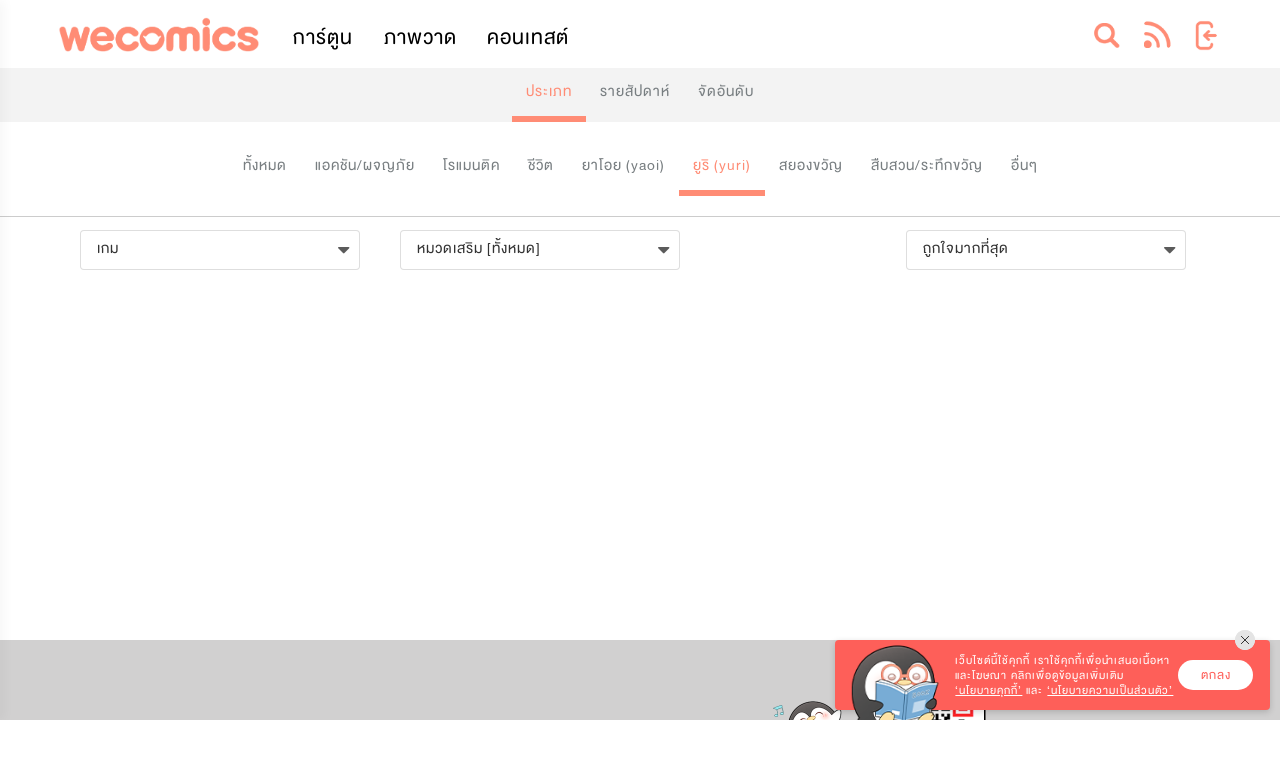

--- FILE ---
content_type: text/html; charset=utf-8
request_url: https://www.wecomics.in.th/comics/genre?tag=yuri&sort=bookshelf&sub=game
body_size: 12623
content:
<!DOCTYPE html>
<html lang="th-TH">
<head>
    <title>รวมการ์ตูนออนไลน์มากกว่า 10,000 เรื่อง</title>
    <meta name="description" />
    <meta name="keywords" content="อ่านการ์ตูน, เว็บตูน, แอพอ่านการ์ตูน, wecomics, WeComicsTH, มังงะ, การ์ตูนออนไลน์, การ์ตูนแปลไทย, เว็บคอมมิค, การ์ตูนวาย, การ์ตูนแอคชั่น, การ์ตูนโรแมนติก, อ่านการ์ตูนวายแปลไทย, มังงะวาย, การ์ตูนจีน, อ่านการ์ตูนเกาหลี, มันฮวา, แนะนำการ์ตูนวาย, แนะนำมังงะวาย, แนะนำการ์ตูน, แอพการ์ตูน, วีคอมมิคส์, มันฮัว, manhua  , manhwa, manga, แปลไทย, อ่านการ์ตูนแปลไทย, การ์ตูนยูริ, การ์ตูนสยองขวัญ, การ์ตูนยาโอย" />
    <meta charset="utf-8" />
    <meta name="viewport" content="width=device-width, initial-scale=1.0, user-scalable=no" />
    <meta property="og:locale" content="th-TH" />
    <meta property="og:type" content="website" />
    <meta property="og:site_name" content="WeComicsTH" />
    <meta property="og:url" content="https://www.wecomics.in.th/comics/genre" />
    <meta property="og:image" content="https://cdn-img.wecomics.in.th/banner/og-image6.png" />
    <meta property="og:title" content="ลงผลงานและอ่านการ์ตูนสนุกๆ บน WeComicsTH คลิ๊กเลย !" />
    <meta property="og:description" content="WeComics TH เว็บตูนแปลไทยลิขสิทธิ์แท้ สนุก ฟิน มันส์ ทุกวัน อ่านเลย!!" />
    <meta property="fb:app_id" content="305177533011390" />
    <meta name="twitter:card" content="summary_large_image" />
    <meta name="twitter:site" content="@WeComicsTH" />
    <meta name="twitter:title" content="ลงผลงานและอ่านการ์ตูนสนุกๆ บน WeComicsTH คลิ๊กเลย !" />
    <meta name="twitter:description" content="WeComics TH เว็บตูนแปลไทยลิขสิทธิ์แท้ สนุก ฟิน มันส์ ทุกวัน อ่านเลย!!" />
    <meta name="twitter:image" content="https://cdn-img.wecomics.in.th/banner/og-image6.png" />
    <meta name="facebook-domain-verification" content="fwyww87hpzvpxc0fx2emebradstvfe" />

    <link rel="icon" href="/images/icon/icon_wecomics.ico">
    <script src="https://ajax.googleapis.com/ajax/libs/jquery/3.6.1/jquery.min.js"></script>
    <!-- To support old sizes -->
    <link rel="apple-touch-icon" sizes="57x57" href="/images/app-icon.png">
    <link rel="apple-touch-icon" sizes="72x72" href="/images/app-icon.png">
    <link rel="apple-touch-icon" sizes="114x114" href="/images/app-icon.png">
    <link rel="apple-touch-icon" sizes="144x144" href="/images/app-icon.png">
    <!-- To support new sizes  -->
    <link rel="apple-touch-icon" sizes="60×60" href="/images/app-icon.png">
    <link rel="apple-touch-icon" sizes="76×76" href="/images/app-icon.png">
    <link rel="apple-touch-icon" sizes="120×120" href="/images/app-icon.png">
    <link rel="apple-touch-icon" sizes="152×152" href="/images/app-icon.png">
    <link rel="apple-touch-icon" sizes="180×180" href="/images/app-icon.png">
    <!-- To support Android -->
    <link rel="icon" sizes="192×192" href="/images/app-icon.png">
    <link rel="icon" sizes="128×128" href="/images/app-icon.png">
    <link rel="canonical">
    
    
        <link rel="stylesheet" href="/lib/semantic-ui/dist/semantic.min.css?v=_Z28yXtfBv_6_alw-yZuODgTbKZm86IKbPE_5kjO_xY" />
        <link rel="stylesheet" href="/lib/font-awesome/css/font-awesome.min.css?v=eZrrJcwDc_3uDhsdt61sL2oOBY362qM3lon1gyExkL0" />
        <link rel="stylesheet" href="/css/site.min.css?v=B_FRQYnIDepnM3WkPsceGVzYUVVsL1ZVqPXgryppBpE" />
    
    <script>var isAnalytics = false;</script>
    
    
        <!-- Google Tag Manager -->
        <script>
            (function (w, d, s, l, i) {
                w[l] = w[l] || []; w[l].push({
                    'gtm.start':
                        new Date().getTime(), event: 'gtm.js'
                }); var f = d.getElementsByTagName(s)[0],
                    j = d.createElement(s), dl = l != 'dataLayer' ? '&l=' + l : ''; j.async = true; j.src =
                        'https://www.googletagmanager.com/gtm.js?id=' + i + dl; f.parentNode.insertBefore(j, f);
            })(window, document, 'script', 'dataLayer', 'GTM-N5NWCSP');</script>
            <script>
            (function (w, d, s, l, i) {
                w[l] = w[l] || []; w[l].push({
                    'gtm.start':
                        new Date().getTime(), event: 'gtm.js'
                }); var f = d.getElementsByTagName(s)[0],
                    j = d.createElement(s), dl = l != 'dataLayer' ? '&l=' + l : ''; j.async = true; j.src =
                        'https://www.googletagmanager.com/gtm.js?id=' + i + dl; f.parentNode.insertBefore(j, f);
            })(window, document, 'script', 'dataLayer', 'GTM-5GLMLSD');</script>
        <!-- End Google Tag Manager -->
    
    <script>
        !function (w, d, t) {
          w.TiktokAnalyticsObject = t;
          var ttq = w[t] = w[t] || [];
          ttq.methods = ["page", "track", "identify", "instances", "debug", "on", "off", "once", "ready", "alias", "group", "enableCookie", "disableCookie"],
              ttq.setAndDefer = function (t, e) {
                  t[e] = function () {
                      t.push([e].concat(Array.prototype.slice.call(arguments, 0)))
                  }
              };
          for (var i = 0; i < ttq.methods.length; i++) ttq.setAndDefer(ttq, ttq.methods[i]);
          ttq.instance = function (t) {
                  for (var e = ttq._i[t] || [], n = 0; n < ttq.methods.length; n++) ttq.setAndDefer(e, ttq.methods[n]);
                  return e
              },
              ttq.load = function (e, n) {
                  var i = "https://analytics.tiktok.com/i18n/pixel/events.js";
                  ttq._i = ttq._i || {}, ttq._i[e] = [], ttq._i[e]._u = i, ttq._t = ttq._t || {}, ttq._t[e] = +new Date, ttq._o = ttq._o || {}, ttq._o[e] = n || {};
                  n = document.createElement("script");
                  n.type = "text/javascript", n.async = !0, n.src = i + "?sdkid=" + e + "&lib=" + t;
                  e = document.getElementsByTagName("script")[0];
                  e.parentNode.insertBefore(n, e)
              };
          ttq.load('CBKE1JBC77UBOUDOCH50');
          ttq.page();
        }(window, document, 'ttq');
    </script>
    <!-- Twitter universal website tag code -->
    <script>
        !function(e, t, n, s, u, a) {
            e.twq || (s = e.twq = function() {
                s.exe ? s.exe.apply(s, arguments) : s.queue.push(arguments);
            }, s.version = '1.1', s.queue = [], u = t.createElement(n), u.async = !0, u.src = '//static.ads-twitter.com/uwt.js',
                a = t.getElementsByTagName(n)[0], a.parentNode.insertBefore(u, a))
        }(window, document, 'script');
        // Insert Twitter Pixel ID and Standard Event data below
        twq('init', 'nzkg0');
        twq('track', 'PageView');
    </script>
    <!-- End Twitter universal website tag code -->
    <script src="https://web-sdk-cdn.singular.net/singular-sdk/latest/singular-sdk.js"></script>
</head>
<body>
    <!-- Google Tag Manager (noscript) -->
    <noscript>
        <iframe src="https://www.googletagmanager.com/ns.html?id=GTM-N5NWCSP"
                height="0" width="0" style="display:none;visibility:hidden"></iframe>
        <iframe src="https://www.googletagmanager.com/ns.html?id=GTM-5GLMLSD"
                height="0" width="0" style="display:none;visibility:hidden"></iframe>

                
    </noscript>
    <!-- End Google Tag Manager (noscript) -->
    <div id="scrollToTop">
        <i class="fa fa-chevron-up" aria-hidden="true"></i>
    </div>
    <!-- Facebook Pixel Code -->
    <script>
        !function (f, b, e, v, n, t, s) {
            if (f.fbq) return; n = f.fbq = function () {
                n.callMethod ?
                    n.callMethod.apply(n, arguments) : n.queue.push(arguments)
            };
            if (!f._fbq) f._fbq = n; n.push = n; n.loaded = !0; n.version = '2.0';
            n.queue = []; t = b.createElement(e); t.async = !0;
            t.src = v; s = b.getElementsByTagName(e)[0];
            s.parentNode.insertBefore(t, s)
        }(window, document, 'script',
            'https://connect.facebook.net/en_US/fbevents.js');
        fbq('init', '1667078223422760');
        fbq('track', 'PageView');
    </script>
    <noscript>
        <img height="1" width="1" style="display:none"
             src="https://www.facebook.com/tr?id=1667078223422760&ev=PageView&noscript=1" />
    </noscript>
    <!-- End Facebook Pixel Code -->
    
    <script>
        //<!-- DC -->
         //<!-- End of DC -->

         //<!-- Singular -->
            const config = new SingularConfig("wecomics_7a8c615f",
                "10ddc430726f84d506d44925dd908db9", "wecomics.in.th");
         //<!-- End of Singular -->
    </script>
    <div id="oc-wrapper">
        <div id="oc-header">
<style>
    .element-header {
        height: 4.3em;
    }

    .w300-c-white {
        color: white;
        font-weight: 300 !important;
    }

    .bg-image {
        width: 12% !important;
        padding: 0.5em 0.2em 0.3em !important;
    }

    .image-header {
        width: 100% !important;
    }

    .hide {
        display: none;
    }
</style>
<script>
    $(document).on('click', '.icon-store', function () {
        console.log("CLICK");
        var device = $(this).data('value')
        localStorage.setItem('device', device);
    });
    function getParameterByName(name, url = window.location.href) {
        name = name.replace(/[\[\]]/g, '\\$&');
        var regex = new RegExp('[?&]' + name + '(=([^&#]*)|&|#|$)'),
            results = regex.exec(url);
        if (!results) return null;
        if (!results[2]) return '';
        return decodeURIComponent(results[2].replace(/\+/g, ' '));
    }

    $(document).ready(function () {

        var view = getParameterByName('view');
        if (view == "mobile") {
            $('.oc-navbar').hide();
        }

    })
</script>

<div class="oc-navbar">
    <div class="oc-hidden-sm-down nav-extra-layout" id="navbar">
        <div class="oc-container">
            <div class="ui secondary menu">
                <a class="item logo" href="/">
                    <img class="nav-logo" src="/images/icon/comics-logo.png?v=PGkqi48vGfmDgHxkGdNfhqUql6mTC1INeC7E2Ar7nbY" alt="comics-logo" />
                </a>
                <a class="item link w300-c-white" href="/comics">การ์ตูน</a>
                <a class="item link w300-c-white" href="/illustrations">ภาพวาด</a>
                    <a class="item link w300-c-white" href="/contests">คอนเทสต์</a>
                <div class="right menu">

    <style>
    .center-cropped {
        background-position: center center;
        background-repeat: no-repeat;
    }

    .ddl-birthdate-set {
        display: flex;
        justify-content: center;
    }

    .fontsize {
        font-size: 20px;
    }

    @media (max-width: 456px) {
        .fontsize {
            font-size: 15px;
        }
    }

    @media (max-width: 456px) {
        .fontsize {
            font-size: 13px;
        }
    }

    .mature-notpass{
        margin-bottom: 1em;
    }

    .hr-profile {
        margin-left: 0.5em;
        margin-right: 0.5em;
        color: #EBEBEB;
        width: 100%;
    }

    .hr-menu{
        width: 90%;
        border-top: 1px solid #EDEDED;
        margin: 0.25em 0 !important;
    }

    </style>
<!--Start search layout-->
<div class="item dropdown-menu" id="dropdown-menu-search">
    <div class="ui simple dropdown group-element">
        <div class="nav-icon-menu">
            <img src="/images/icon/iconSearch-1.png?v=CLJHnXWRrNt3flAIfQ5do6ZQ0iihwHSgSAcAJT6ZiDI" alt="search" />
        </div>
        <div class="dropdown-content oc-notification-alert  search oc-border-gray">
            <div class="dropdown-frame">
                <div class="content-triangle"></div>
                <div class="oc-full-width oc-padding-1em">
                    <div class="ui fluid icon input">
                        <input class="search-keyword-nav" type="text" placeholder="Search..." maxlength="20">
                        <i class="inverted circular search link icon search"></i>
                    </div>
                </div>
            </div>
        </div>
    </div>
</div>
<div class="item dropdown-menu" id="dropdown-menu-search">
    <div class="ui simple dropdown group-element">
        <a class="nav-icon-menu" href="/feeds">
            <img src="/images/icon/iconFeed-1.png?v=ZjU5zleHZBqvb7Wh70Udg-dF8xWjtnyqhmnozwwCRUk" alt="feed" style="margin-top: 6px !important;" />
        </a>
    </div>
</div>
<!--End search layout-->
    <div class="item dropdown-menu" id="dropdown-menu-search">
        <a class="ui simple dropdown group-element" id="login-button" href="/account/login?returnUrl=%2Fcomics%2Fgenre">
            <div class="nav-icon-menu">
                <img class="icon" src="/images/icon/iconSignIn.png?v=JMzBzq4A1cD2RyDDju6Q9tas626JUgN01qu_IqAWU9I" alt="signin" />
            </div>
        </a>
    </div>
                </div>
            </div>
        </div>
    </div>
    <div class="oc-hidden-md-up nav-normal-layout">
        <div class="oc-container">
            <div class="ui secondary menu">
                <div class="item head-menu">
                    <div class="head-item logo">
                        <a href="/">
                            <img class="nav-logo" src="/images/icon/comics-logo.png?v=PGkqi48vGfmDgHxkGdNfhqUql6mTC1INeC7E2Ar7nbY" alt="navlogo" />
                        </a>
                    </div>
                    <div class="head-frame">
                        <div class="head-block">
                            <a class="head-menu-text" href="/comics">การ์ตูน</a>
                            <a class="head-menu-text" href="/illustrations">ภาพวาด</a>
                            <a class="head-menu-text" href="/authors">นักเขียน</a>
                                <a class="head-menu-text" href="/contests">คอนเทสต์</a>
                        </div>
                    </div>
                </div>
                <a class="item link oc-hidden-sm-down" href="/comics">การ์ตูน</a>
                <a class="item link oc-hidden-sm-down" href="/illustrations">ภาพวาด</a>
                <a class="item link oc-hidden-sm-down" href="/authors">นักเขียน</a>
                <div class="right menu">

    <style>
    .center-cropped {
        background-position: center center;
        background-repeat: no-repeat;
    }

    .ddl-birthdate-set {
        display: flex;
        justify-content: center;
    }

    .fontsize {
        font-size: 20px;
    }

    @media (max-width: 456px) {
        .fontsize {
            font-size: 15px;
        }
    }

    @media (max-width: 456px) {
        .fontsize {
            font-size: 13px;
        }
    }

    .mature-notpass{
        margin-bottom: 1em;
    }

    .hr-profile {
        margin-left: 0.5em;
        margin-right: 0.5em;
        color: #EBEBEB;
        width: 100%;
    }

    .hr-menu{
        width: 90%;
        border-top: 1px solid #EDEDED;
        margin: 0.25em 0 !important;
    }

    </style>
<!--Start search layout-->
<div class="item dropdown-menu" id="dropdown-menu-search">
    <div class="ui simple dropdown group-element">
        <div class="nav-icon-menu">
            <img src="/images/icon/iconSearch-1.png?v=CLJHnXWRrNt3flAIfQ5do6ZQ0iihwHSgSAcAJT6ZiDI" alt="search" />
        </div>
        <div class="dropdown-content oc-notification-alert  search oc-border-gray">
            <div class="dropdown-frame">
                <div class="content-triangle"></div>
                <div class="oc-full-width oc-padding-1em">
                    <div class="ui fluid icon input">
                        <input class="search-keyword-nav" type="text" placeholder="Search..." maxlength="20">
                        <i class="inverted circular search link icon search"></i>
                    </div>
                </div>
            </div>
        </div>
    </div>
</div>
<div class="item dropdown-menu" id="dropdown-menu-search">
    <div class="ui simple dropdown group-element">
        <a class="nav-icon-menu" href="/feeds">
            <img src="/images/icon/iconFeed-1.png?v=ZjU5zleHZBqvb7Wh70Udg-dF8xWjtnyqhmnozwwCRUk" alt="feed" style="margin-top: 6px !important;" />
        </a>
    </div>
</div>
<!--End search layout-->
    <div class="item dropdown-menu" id="dropdown-menu-search">
        <a class="ui simple dropdown group-element" id="login-button" href="/account/login?returnUrl=%2Fcomics%2Fgenre">
            <div class="nav-icon-menu">
                <img class="icon" src="/images/icon/iconSignIn.png?v=JMzBzq4A1cD2RyDDju6Q9tas626JUgN01qu_IqAWU9I" alt="signin" />
            </div>
        </a>
    </div>
                </div>
            </div>
        </div>
    </div>
</div>
<div id="sidebar-wrapper">
    <div class="brand">
        <a class="brand-logo">
            <img class="expanding-hidden" src="/images/icon/logo-comics.png?v=jL0yNdlJ8EOshgPwmohj_7kADl8VNKKNqNF3LcGNX-U" alt="logocomic">
        </a>
    </div>
    <nav>
        <p class="nav-title">NAVIGATION</p>
        <ul class="nav">
            <li>
                <a href="/">
                    <i class="fa fa-home text-success" aria-hidden="true"></i>
                    <span>หน้าหลัก</span>
                </a>
            </li>
            <li>
                <a href="/comics">
                    <i class="fa fa-rocket" aria-hidden="true"></i>
                    <span>การ์ตูน</span>
                </a>
            </li>
            <li>
                <a href="/illustrations">
                    <i class="fa fa-picture-o" aria-hidden="true"></i>
                    <span>ภาพวาด</span>
                </a>
            </li>
        </ul>
        <p class="nav-title">BONUS</p>
        <ul class="nav">
            <li>
                <a href="/contests">
                    <i class="fa fa-trophy" aria-hidden="true"></i>
                    <span>คอนเทสต์</span>
                </a>
            </li>
        </ul>
    </nav>
</div>
<div class="toggle-offscreen-overlay" data-toggle="sidebar-wrapper">
</div>        </div>
        <div class="reservedSpace" style="display:none"></div>
        <div id="oc-content" class="oc-content-margin-bottom">
            <input type="hidden" id="env" value="Production" />
            <div class="oc-sub-navbar">
    <div class="oc-hidden-md-down nav-extra-layout">
        <div class="oc-container">
            <div class="ui padded grid centered">
                <div class="column active center aligned">
                    <a title="ประเภท" href="/comics/genre">ประเภท</a>
                </div>
                <div class="column center aligned">
                    <a title="รายสัปดาห์" href="/comics/sevendays">รายสัปดาห์</a>
                </div>
                <div class="column center aligned">
                    <a title="จัดอันดับ" href="/comics/ranking?tag=hot">จัดอันดับ</a>
                </div>
            </div>
        </div>
    </div>
    <div class="oc-hidden-lg-up nav-normal-layout">
        <div class="oc-container">
            <div class="ui equal width padded grid">
                <div class="column active">
                    <a title="ประเภท" href="/comics/genre">ประเภท</a>
                </div>
                <div class="column">
                    <a title="รายสัปดาห์" href="/comics/sevendays">รายสัปดาห์</a>
                </div>
                <div class="column">
                    <a title="จัดอันดับ" href="/comics/ranking?tag=coin">จัดอันดับ</a>
                </div>
            </div>
        </div>
    </div>
</div>

<style>
    .column{
        width:auto !important;
    }
    
    .subCate {
        margin-right: 2em !important;
    }
    
    @media (max-width: 767px) {
        .subCate {
            margin-right: 2% !important;
            min-width: 49% !important;
        }

        .hideMobile {
            display:none;
        }

        .sortMobile {
            border: 0px !important;
            min-width: 40% !important;
            width: 40% !important;
        }
    }

</style>
<input type="hidden" id="filter-tag" name="filter-tag" value="23" />
<div class="oc-sub-navbar" style="background-color:white">
    <div class="oc-hidden-md-down nav-extra-layout" id="webTag">
        <div class="oc-container">
            <div class="ui padded grid centered" style="background-color:white">
                        <div class="column center aligned " style="background-color:white">
                            <a title="all" data-value="0" href="/comics/genre?tag=all&amp;sort=bookshelf&amp;sub=game">ทั้งหมด</a>
                        </div>
                        <div class="column center aligned " style="background-color:white">
                            <a title="action" data-value="9" href="/comics/genre?tag=action&amp;sort=bookshelf&amp;sub=game">แอคชัน/ผจญภัย</a>
                        </div>
                        <div class="column center aligned " style="background-color:white">
                            <a title="romance" data-value="14" href="/comics/genre?tag=romance&amp;sort=bookshelf&amp;sub=game">โรแมนติค</a>
                        </div>
                        <div class="column center aligned " style="background-color:white">
                            <a title="life" data-value="25" href="/comics/genre?tag=life&amp;sort=bookshelf&amp;sub=game">ชีวิต</a>
                        </div>
                        <div class="column center aligned " style="background-color:white">
                            <a title="yaoi" data-value="16" href="/comics/genre?tag=yaoi&amp;sort=bookshelf&amp;sub=game">ยาโอย (yaoi)</a>
                        </div>
                        <div class="column center aligned active" style="background-color:white">
                            <a title="yuri" data-value="23" href="/comics/genre?tag=yuri&amp;sort=bookshelf&amp;sub=game">ยูริ (yuri)</a>
                        </div>
                        <div class="column center aligned " style="background-color:white">
                            <a title="horror" data-value="13" href="/comics/genre?tag=horror&amp;sort=bookshelf&amp;sub=game">สยองขวัญ</a>
                        </div>
                        <div class="column center aligned " style="background-color:white">
                            <a title="thriller" data-value="26" href="/comics/genre?tag=thriller&amp;sort=bookshelf&amp;sub=game">สืบสวน/ระทึกขวัญ</a>
                        </div>
                        <div class="column center aligned " style="background-color:white">
                            <a title="other" data-value="20" href="/comics/genre?tag=other&amp;sort=bookshelf&amp;sub=game">อื่นๆ</a>
                        </div>
            </div>
        </div>
    </div>
    <div class="oc-hidden-lg-up nav-normal-layout" id="mobileTag">
        <div class="ui selection dropdown oc-full-width-xs subCate" id="filter-tag-m" tabindex="0">
            <input type="hidden" name="filter-tag-m" value="23" />
            <div class="text"></div>
            <i class="dropdown icon"></i>
            <div class="menu">
                        <a title="all" class="filter-sort-item item" data-value="0" href="/comics/genre?tag=all&amp;sort=bookshelf&amp;sub=game">ทั้งหมด</a>
                        <a title="action" class="filter-sort-item item" data-value="9" href="/comics/genre?tag=action&amp;sort=bookshelf&amp;sub=game">แอคชัน/ผจญภัย</a>
                        <a title="romance" class="filter-sort-item item" data-value="14" href="/comics/genre?tag=romance&amp;sort=bookshelf&amp;sub=game">โรแมนติค</a>
                        <a title="life" class="filter-sort-item item" data-value="25" href="/comics/genre?tag=life&amp;sort=bookshelf&amp;sub=game">ชีวิต</a>
                        <a title="yaoi" class="filter-sort-item item" data-value="16" href="/comics/genre?tag=yaoi&amp;sort=bookshelf&amp;sub=game">ยาโอย (yaoi)</a>
                        <a title="yuri" class="filter-sort-item item" data-value="23" href="/comics/genre?tag=yuri&amp;sort=bookshelf&amp;sub=game">ยูริ (yuri)</a>
                        <a title="horror" class="filter-sort-item item" data-value="13" href="/comics/genre?tag=horror&amp;sort=bookshelf&amp;sub=game">สยองขวัญ</a>
                        <a title="thriller" class="filter-sort-item item" data-value="26" href="/comics/genre?tag=thriller&amp;sort=bookshelf&amp;sub=game">สืบสวน/ระทึกขวัญ</a>
                        <a title="other" class="filter-sort-item item" data-value="20" href="/comics/genre?tag=other&amp;sort=bookshelf&amp;sub=game">อื่นๆ</a>
            </div>
        </div>
    </div>
</div>
<hr class="hideMobile" />
<div class="oc-content">
    <div class="oc-container oc-segment">
        <div class="ui grid">
            <div class="column sixteen wide computer sixteen wide tablet oc-padding-top-0em oc-padding-left-0em oc-padding-right-0em overflow-hidden">
                <div class="oc-container oc-segment">
                    <div class="ui stackable grid oc-padding-top-1em">
                        <div class="two column row">
                            <div class="column" style="padding-left:0px">
                                <div class="oc-text-left" style="display: flex;">
                                    <div class="ui selection dropdown oc-full-width-xs subCate" id="filter-sub1" tabindex="0">
                                        <input type="hidden" name="filter-sub1" value="29" />
                                        <div class="text"></div>
                                        <i class="dropdown icon"></i>
                                        <div class="menu">
                                            <a title="หมวดย่อย [ทั้งหมด]" class="filter-sort-item item" data-value="0" href="/comics/genre?tag=yuri&amp;sort=bookshelf">หมวดย่อย [ทั้งหมด]</a>
                                                    <a title="fighter" class="filter-sort-item item" data-value="27" href="/comics/genre?tag=yuri&amp;sort=bookshelf&amp;sub=fighter">ต่อสู้</a>
                                                    <a title="fantasy" class="filter-sort-item item" data-value="12" href="/comics/genre?tag=yuri&amp;sort=bookshelf&amp;sub=fantasy">แฟนตาซี/ไซไฟ</a>
                                                    <a title="funny" class="filter-sort-item item" data-value="11" href="/comics/genre?tag=yuri&amp;sort=bookshelf&amp;sub=funny">ตลก</a>
                                                    <a title="drama" class="filter-sort-item item" data-value="10" href="/comics/genre?tag=yuri&amp;sort=bookshelf&amp;sub=drama">ดราม่า ชีวิต</a>
                                                    <a title="heartwarming" class="filter-sort-item item" data-value="28" href="/comics/genre?tag=yuri&amp;sort=bookshelf&amp;sub=heartwarming">อบอุ่นหัวใจ</a>
                                                    <a title="sports" class="filter-sort-item item" data-value="18" href="/comics/genre?tag=yuri&amp;sort=bookshelf&amp;sub=sports">กีฬา</a>
                                                    <a title="game" class="filter-sort-item item" data-value="29" href="/comics/genre?tag=yuri&amp;sort=bookshelf&amp;sub=game">เกม</a>
                                                    <a title="survival" class="filter-sort-item item" data-value="30" href="/comics/genre?tag=yuri&amp;sort=bookshelf&amp;sub=survival">เอาตัวรอด</a>
                                        </div>
                                    </div>
                                    <div class="ui selection dropdown oc-full-width-xs subCate" id="filter-sub2" tabindex="0">
                                        <input type="hidden" name="filter-sub2" value="0" />
                                        <div class="text"></div>
                                        <i class="dropdown icon"></i>
                                        <div class="menu">
                                                <a title="หมวดเสริม [ทั้งหมด]" class="filter-sort-item item" data-value="0" href="/comics/genre?tag=yuri&amp;sort=bookshelf&amp;sub=game">หมวดเสริม [ทั้งหมด]</a>
                                                    <a title="otherworld" class="filter-sort-item item" data-value="31" href="/comics/genre?tag=yuri&amp;sort=bookshelf&amp;sub=game&amp;sub1=otherworld">ข้ามมิติ(อิเซไก)</a>
                                                    <a title="timetravel" class="filter-sort-item item" data-value="32" href="/comics/genre?tag=yuri&amp;sort=bookshelf&amp;sub=game&amp;sub1=timetravel">ข้ามเวลา</a>
                                                    <a title="historical" class="filter-sort-item item" data-value="17" href="/comics/genre?tag=yuri&amp;sort=bookshelf&amp;sub=game&amp;sub1=historical">ย้อนยุค</a>
                                                    <a title="mature" class="filter-sort-item item" data-value="33" href="/comics/genre?tag=yuri&amp;sort=bookshelf&amp;sub=game&amp;sub1=mature">ผู้ใหญ่</a>
                                                    <a title="school-life" class="filter-sort-item item" data-value="15" href="/comics/genre?tag=yuri&amp;sort=bookshelf&amp;sub=game&amp;sub1=school-life">ชีวิตในโรงเรียน</a>
                                                    <a title="urban" class="filter-sort-item item" data-value="35" href="/comics/genre?tag=yuri&amp;sort=bookshelf&amp;sub=game&amp;sub1=urban">ในเมือง</a>
                                                    <a title="gag" class="filter-sort-item item" data-value="34" href="/comics/genre?tag=yuri&amp;sort=bookshelf&amp;sub=game&amp;sub1=gag">แก๊ก/เรื่องสั้น</a>
                                                    <a title="one-shot" class="filter-sort-item item" data-value="19" href="/comics/genre?tag=yuri&amp;sort=bookshelf&amp;sub=game&amp;sub1=one-shot">ตอนเดียวจบ</a>
                                        </div>
                                    </div>
                                </div>
                            </div>
                            <div class="column">
                                <div class="oc-text-right">
                                    <div class="ui selection dropdown oc-full-width-xs sortMobile" id="filter-sort" tabindex="0">
                                        <input type="hidden" name="filter-period" value="bookshelf" />
                                        <div class="text"></div>
                                        <i class="dropdown icon"></i>
                                        <div class="menu">
                                            <a title="ยอดอ่านสูงสุด" class="filter-sort-item item" data-value="views" href="/comics/genre?tag=yuri&amp;sort=views&amp;sub=game">ยอดอ่านสูงสุด</a>
                                            <a title="อัปเดตล่าสุด" class="filter-sort-item item" data-value="lastest" href="/comics/genre?tag=yuri&amp;sort=lastest&amp;sub=game">อัปเดตล่าสุด</a>
                                            <a title="ถูกใจมากที่สุด" class="filter-sort-item item" data-value="bookshelf" href="/comics/genre?tag=yuri&amp;sort=bookshelf&amp;sub=game">ถูกใจมากที่สุด</a>
                                        </div>
                                    </div>
                                </div>
                            </div>
                        </div>
                    </div>
                </div>
                <div class="row ui grid oc-grid xs3 sm3 md4 lg5 oc-padding-bottom-1em" id="widget-grid">
                </div>
                <div class="oc-padding-bottom-1em" id="widget-grid-empty" style="display:none;">
                    <div class="oc-notfound">
</div>

                </div>
                <div class="row ui grid oc-grid">
                    <button class="fluid big ui button loading hide oc-button color-e" id="filter-paging" data-offset="0" data-length="20">โหลดเพิ่มเติม</button>
                </div>
            </div>
        </div>
    </div>
</div>

                <modals id="modal-login">
                    <div class="oc-modal-container">
                        <div class="oc-modal">
                            <div class="title">
                            </div>
                            <div class="content oc-text-center box-login">
                                <div class="text">ต้องการทำรายการต่างๆ กับ WeComics</div>
                                <div class="text"><a class="oc-link text-comics-color" href="/account/login?returnUrl=%2Fcomics%2Fgenre">กรุณาล็อคอินเข้าสู่ระบบ</a> หรือ <a class="oc-link text-comics-color" href="/account/login?returnUrl=%2Fcomics%2Fgenre">สมัครสมาชิก</a></div>
                                <div class="image">
                                    <img src="/images/popup_login.png?v=D7q8NyjiZqjm4IOM17xV62abQ_T2Ax8ingly2iI1frI" alt="popuplogin" />
                                </div>
                                <a class="link-login-cancel">อยู่หน้าเดิม</a>
                                <a class="link-login-submit" href="/account/login?returnUrl=%2Fcomics%2Fgenre">เข้าสู่ระบบ</a>
                            </div>
                        </div>
                    </div>
                </modals>
        </div>
<div class="CookieNotification footeralert" style="display:none">

    <div class="cookieWrapper">
        <img class="popup-close close-popup" id="close-popup-cookie" src="/images/button/btn_x_gray.png" alt="close">
        <div class="notiIcon">
            <img class="iconCookie" src="/images/CookiePolicy.png" alt="CookiePolicy">
        </div>
        <p style="padding: 1em 0em 0em 1em;">
            <strong>เว็บไซต์นี้ใช้คุกกี้</strong> เราใช้คุกกี้เพื่อนำเสนอเนื้อหาและโฆษณา คลิกเพื่อดูข้อมูลเพิ่มเติม<br>
            <a title="นโยบายคุกกี้" id="footeralert_findout" target="_blank" style="color: #fff !important; text-decoration: underline !important;" href="/cookie-policy">‘นโยบายคุกกี้’</a>
            และ <a title="นโยบายความเป็นส่วนตัว" id="footeralert_policy" target="_blank" style="color: #fff !important; text-decoration: underline !important;" href="/privacy-policy">‘นโยบายความเป็นส่วนตัว’</a>
        </p>
        <button class="cookie-button" id="footeralert_accept">ตกลง</button>
    </div>
</div>

<style>
    .cookieWrapper {
        font-size: 1.1rem;
        background-color: #FE5F59;
        padding: 0 15px;
        bottom: 10px;
        right: 10px;
        position: fixed;
        max-width: 435px;
        min-width: 365px;
        width: 100%;
        height: 70px;
        color: #fff;
        box-shadow: 0 2px 6px 0 rgb(0 0 0 / 17%);
        border-radius: 4px;
        z-index: 99999;
        display: -webkit-box;
        display: -webkit-flex;
        display: -ms-flexbox;
        display: flex;
        -webkit-align-items: center;
        -webkit-box-align: center;
        -ms-flex-align: center;
        align-items: center;
        -webkit-box-pack: center;
        -webkit-justify-content: center;
        -ms-flex-pack: center;
        justify-content: center;
    }

    .notiIcon {
        -webkit-flex: 0 0 90px;
        -ms-flex: 0 0 90px;
        flex: 0 0 90px;
        max-width: 90px;
        text-align: center;
    }

    .cookie-button {
        font-weight: 700;
        font-size: 1.2rem;
        display: inline-block;
        border-radius: 20px;
        background: transparent;
        color: #FE5F59;
        background: #fff;
        height: 30px;
        line-height: 29px;
        min-width: 75px;
        float: right;
        padding: 0 5px;
        margin: 0 2px;
        cursor: pointer;
        text-align: center;
        -webkit-appearance: none;
        border: 0;
    }

        .cookie-button:hover {
            background-image: linear-gradient( 90deg, #00c0ff 0%, #ffcf00 49%, #fc4f4f 80%, #00c0ff 100% );
            -webkit-animation: slidebg 5s linear infinite;
            animation: slidebg 5s linear infinite;
            color: #fff;
        }

    .close-popup {
        background: none !important;
        position: fixed;
        right: 25px;
        bottom: 70px;
        max-width: 20px;
    }

    @media screen and (max-width: 768px) {
        .cookieWrapper {
            font-size: 0.9rem;
            right: 0px;
            top: 55px;
            border-radius: 0 0 4px 4px;
        }

        .close-popup {
            width: 0px;
        }

        .iconCookie {
            width: 70%;
        }

        .reservedSpace {
            height: 65px;
            width: 100%;
            display: block;
        }
    }

    @-webkit-keyframes slidebg {
        to {
            background-position: 20vw;
        }
    }

    @keyframes slidebg {
        to {
            background-position: 20vw;
        }
    }
</style>        <footer id="oc-footer">

<div class="oc-footer">
    <div class="ui container" id="download-app-container">
        <div class="download-app-box">
            <div id="download-app-title">
                อ่านการ์ตูนในแอปสนุกกว่าเยอะ!
            </div>
            <div id="download-app-store">
                <div >
                    <a href="https://appgallery.huawei.com/#/app/C102458033"><img class="ui middle aligned download" id="download-app-huawei-btn" src="/images/huawei.png?v=QLcbpX2j23INWd-KzqAWFVpZ0INQYTZcM0AcHgETEt0" alt="social" /></a>
                </div>
                <div>
                    <a href="https://apps.apple.com/th/app/id979856509"><img class="ui middle aligned download download-app-btn" src="/images/ios.png?v=AGe49LQIrTlw3uMM-PFPUrBNgLr8Bk9Z_8bo6vQuccc" alt="social" /></a>
                </div>
                <div>
                    <a href="https://play.google.com/store/apps/details?id=com.ookbee.ookbeecomics.android"><img class="ui middle aligned download download-app-btn" src="/images/android.png?v=B8wVoC8jaeyuj-i5NSHAWPB6c5SBTbpodmdzZLHMjaU" alt="social" /></a>
                </div>
            </div>
        </div>
        <div id="download-app-qr-box">
            <a href="https://www.facebook.com/wecomicsTH/"><img class="ui middle aligned qr" src="/images/QR.png?v=-E_MjqKpEhQbW8jdY7Ty1yEVFXvgtKKEsWQzLgq5nhI" alt="social" /></a>
        </div>
    </div>
    <hr id="footer-divider">
    <div class="ui container equal width grid">
        <div class="middle aligned row">
            <div class="left floated left aligned sixteen wide mobile ten wide tablet twelve wide computer twelve wide widescreen column oc-padding-left-0em">
                <p class="social-us">
                    <span class="text">
                        ติดตามเราได้ที่
                    </span>
                    <a href="https://www.facebook.com/wecomicsTH/"><img class="ui middle aligned mini image icon" src="/images/icon/iconSocial.png?v=ru8x_lt2-ka2GbeGwDA5a5z4vwEuzYBxljhfvpoaVv8" alt="social" /></a>
                    <a href="https://twitter.com/WeComicsTH"><img class="ui middle aligned mini image icon" src="/images/icon/iconSocial-1.png?v=iz4h3NCvdLsgfPnQxn7AFX8J9JtuTaVb4AT6TyHZ8wo" alt="social" /></a>
                    <a href="https://www.youtube.com/channel/UCDe0apC-kUpfcnHlzDfNlPg"><img class="ui middle aligned mini image icon" src="/images/icon/iconSocial-2.png?v=cxmIImTzkXlnlbOdn9ACphuyOsbAqT9vo5y_FuFIPUU" alt="social" /></a>
                    <a href="https://www.instagram.com/wecomicsTH"><img class="ui middle aligned mini image icon" src="/images/icon/iconSocial-7.png?v=bZhG2yVnivPeJjF2zXBafDW1d6uB6aOZge-7ejab2q4" alt="social" /></a>
                    <a href="https://line.me/ti/p/~@wecomicsth"><img class="ui middle aligned mini image icon" src="/images/icon/iconSocial-8.png?v=gPToJyf-TXnsEq1Ap84lQudbEF9r9GAhVm2MbFpEWQE" alt="social" /></a>
                    <a href="https://www.tiktok.com/@wecomicsth"><img class="ui middle aligned mini image icon" src="/images/icon/iconSocial-9.png?v=VmzF-C-3w0KMS_vnTEXgaHfruuWxl-YM0zaD2eyHZu0" alt="social" /></a>

                </p>
                <p class="link-text" id="footer-link">
                    <a class="word-break" href="/privacy-policy">นโยบายความเป็นส่วนตัว</a> |
                    <a class="word-break" href="/terms-of-use">ข้อกำหนดการใช้งาน</a> |
                    <a class="word-break" href="/faq">คำถามที่พบบ่อย</a> |
                    <a class="word-break" href="/cookie-policy">นโยบายคุกกี้</a> |
                    <a class="word-break" target="_blank" href="/open-source-notices">Open Source Notices</a>
                </p>

            </div>
            <div class="right floated right aligned sixteen wide mobile six wide tablet eight wide computer eight wide widescreen column oc-padding-right-0em">
                <p class="copyright-text">สงวนลิขสิทธิ์ <i class="copyright icon oc-margin-0em" style="font-size:0.7em;"></i> บริษัท วีคอมมิคส์ จำกัด</p>
            </div>
        </div>
    </div>
</div>        </footer>
    </div>
    <script src="https://www.gstatic.com/firebasejs/7.14.1/firebase-app.js"></script>

    <!-- TODO: Add SDKs for Firebase products that you want to use
         https://firebase.google.com/docs/web/setup#available-libraries -->
    <script src="https://www.gstatic.com/firebasejs/7.14.1/firebase-analytics.js"></script>

    <script>
        // Your web app's Firebase configuration
        var firebaseConfig = {
            apiKey: "AIzaSyA0Qr7dPzHPsUpA7XDf0ef1Xs7zMs8eaTY",
            authDomain: "ookbee-comics-a39f3.firebaseapp.com",
            databaseURL: "https://ookbee-comics-a39f3.firebaseio.com",
            projectId: "ookbee-comics-a39f3",
            storageBucket: "ookbee-comics-a39f3.appspot.com",
            messagingSenderId: "811611069871",
            appId: "1:811611069871:web:9bf1963d6c732426b5a35a",
            measurementId: "G-FS16DB95BX"
        };
        // Initialize Firebase
        firebase.initializeApp(firebaseConfig);
        firebase.analytics();</script>

    <!-- Global site tag (gtag.js) - Google Ads: 358653404 -->
    <script async src="https://www.googletagmanager.com/gtag/js?id=AW-358653404"></script>
    <script>
      window.dataLayer = window.dataLayer || [];
      function gtag(){dataLayer.push(arguments);}
      gtag('js', new Date());
    
      gtag('config', 'AW-358653404');
    </script>

    <script src="https://cdn.jsdelivr.net/npm/vanilla-lazyload@17.8.3/dist/lazyload.min.js"></script>

    
    
        
    
    
    

        <script type="text/javascript" src="/js/lib/imageMapResizer.min.js?v=e4QCmrmpXjGYZH1D4jwwl-IF-sHIRMCLjtFhOtA6SYs"></script>
        <script type="text/javascript">$('map').imageMapResize();</script>
        <script src="/js/site.min.js?v=15YWDPL5ANxK6M2zDXQaGVtmHAhF4toYt_w6e9K2-gw"></script>
        <script src="/lib/timeago/locales/jquery.timeago.th.js?v=46n3qedBEqGuzik19o4y-df2AfnKzVleB4qCoUu1J1k"></script>
        
    
    
        <script src="/js/comics/genre.min.js?v=Hs_UKVbyzX9HjJ5QWedB7hrTEOz_6kXL13-_soTy-9g"></script>
    

    
</body>

</html>


--- FILE ---
content_type: text/html; charset=UTF-8
request_url: https://geolocation-db.com/json/
body_size: 67
content:
{"country_code":"US","country_name":"United States","city":null,"postal":null,"latitude":37.751,"longitude":-97.822,"IPv4":"3.139.75.10","state":null}

--- FILE ---
content_type: text/html; charset=utf-8
request_url: https://www.wecomics.in.th/comics/genre/widget?tag=23&sort=bookshelf&sub1=29&sub2=0&offset=0&length=20
body_size: -22
content:
<div class="oc-notfound">
</div>



--- FILE ---
content_type: application/javascript
request_url: https://www.wecomics.in.th/js/comics/genre.min.js?v=Hs_UKVbyzX9HjJ5QWedB7hrTEOz_6kXL13-_soTy-9g
body_size: 725
content:
!function(e){"use strict";var t=e("#filter-paging"),i=e("#filter-sort"),n=e("#filter-tag"),r=e("#filter-tag-m"),o=e("#filter-sub1"),a=e("#filter-sub2"),d=e("#widget-grid"),s=e("#widget-grid-empty");d.find(".oc-grid-item");OBCOM.ComicGenre={init:function(){OBCOM.ComicGenre.renderWidget(),t.on("click",function(){if(e(this).hasClass("loading"))return!1;var t=OBCOM.ComicGenre.formGetFilters().offset;OBCOM.ComicGenre.renderWidget(t)})},formGetFilters:function(){var d={};return e("#webTag").is(":visible")?d.tag=n.val():e("#mobileTag").is(":visible")&&(d.tag=r.dropdown("get value")),d.sort=i.dropdown("get value"),d.sub1=o.dropdown("get value"),d.sub2=a.dropdown("get value"),d.offset=parseInt(t.attr("data-offset")),d.length=parseInt(t.attr("data-length")),d},httpGetWidget:function(){var t=OBCOM.ComicGenre.formGetFilters(),i={};return i.tag=t.tag,i.sort=t.sort,i.sub1=t.sub1,i.sub2=t.sub2,i.offset=t.offset,i.length=t.length,e.ajax({data:i,type:"GET",url:"/comics/genre/widget"})},renderLoading:function(e){e?t.addClass("loading"):t.removeClass("loading")},renderWidget:function(t){OBCOM.ComicGenre.renderLoading(!0),OBCOM.ComicGenre.httpGetWidget().done(function(i,n,r){i=e.trim(i),"success"===n&&(OBCOM.ComicGenre.renderWidgetItem(t,i),OBCOM.ComicGenre.renderPaggination()),OBCOM.Common.lazyloader(),OBCOM.ComicGenre.renderLoading(!1)})},renderWidgetItem:function(i,n){""!==n?(e(n).filter(".oc-notfound").length>0&&(d.css({display:"none"}),s.css({display:"block"})),0===i&&(d.find(".item-table").remove(),t.fadeIn()),d.append(n)):t.fadeOut()},renderPaggination:function(){var e=OBCOM.ComicGenre.formGetFilters();if(0===d.find(".widget-item").length||d.find(".widget-item").length%e.length!==0)t.fadeOut();else{var i=e.offset+e.length;t.attr("data-offset",i)}}},OBCOM.ComicGenre.init()}(jQuery);